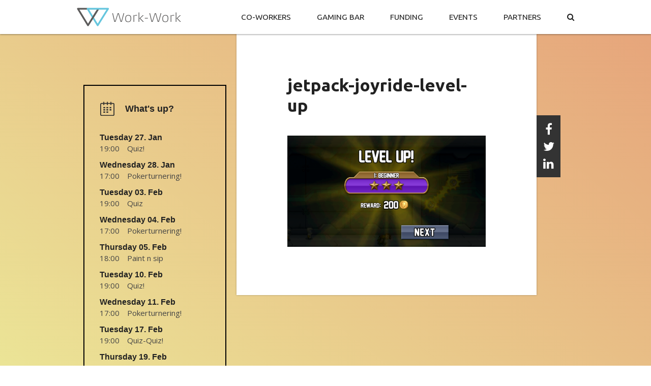

--- FILE ---
content_type: text/html; charset=UTF-8
request_url: https://www.work-work.no/event/work-work-1-year/jetpack-joyride-level-up/
body_size: 35697
content:
<!DOCTYPE html>
<!--[if IE 8]>         <html class="ie ie8 lt-ie8 lt-ie9" lang="nb-NO"> <![endif]-->
<!--[if IE 9]>         <html class="ie ie9 lt-ie9" lang="nb-NO"> <![endif]-->
<!--[if gt IE 9]><!--> <html lang="en-US"> <!--<![endif]-->
<head>
	<meta charset="UTF-8" />
	<title>jetpack-joyride-level-up - Work-Work</title>		
	<meta name="viewport" content="width=device-width, initial-scale=1, maximum-scale=1.0, user-scalable=no" />
	<link rel="icon" type="image(png" href="https://www.work-work.no/wp-content/themes/work-work/img/favicon.png?v=2">
	
	<meta name="description" content="">
	<meta name="keywords" content="" />
	<meta name="author" content="Increo, https://Increo.no/" />
	

	<!--[if lt IE 9]>
	    <script src="https://www.work-work.no/wp-content/themes/work-work/js/html5shiv.min.js"></script>
	<![endif]-->
	
	<script type="text/javascript">
		var base_url = 'https://www.work-work.no';
		var template_url = 'https://www.work-work.no/wp-content/themes/work-work';
	</script>

	<meta name='robots' content='index, follow, max-image-preview:large, max-snippet:-1, max-video-preview:-1' />

	<!-- This site is optimized with the Yoast SEO plugin v26.6 - https://yoast.com/wordpress/plugins/seo/ -->
	<link rel="canonical" href="https://www.work-work.no/event/work-work-1-year/jetpack-joyride-level-up/" />
	<meta property="og:locale" content="en_US" />
	<meta property="og:type" content="article" />
	<meta property="og:title" content="jetpack-joyride-level-up - Work-Work" />
	<meta property="og:url" content="https://www.work-work.no/event/work-work-1-year/jetpack-joyride-level-up/" />
	<meta property="og:site_name" content="Work-Work" />
	<meta property="og:image" content="https://www.work-work.no/event/work-work-1-year/jetpack-joyride-level-up" />
	<meta property="og:image:width" content="1280" />
	<meta property="og:image:height" content="720" />
	<meta property="og:image:type" content="image/png" />
	<meta name="twitter:card" content="summary_large_image" />
	<script type="application/ld+json" class="yoast-schema-graph">{"@context":"https://schema.org","@graph":[{"@type":"WebPage","@id":"https://www.work-work.no/event/work-work-1-year/jetpack-joyride-level-up/","url":"https://www.work-work.no/event/work-work-1-year/jetpack-joyride-level-up/","name":"jetpack-joyride-level-up - Work-Work","isPartOf":{"@id":"https://workwork.no/#website"},"primaryImageOfPage":{"@id":"https://www.work-work.no/event/work-work-1-year/jetpack-joyride-level-up/#primaryimage"},"image":{"@id":"https://www.work-work.no/event/work-work-1-year/jetpack-joyride-level-up/#primaryimage"},"thumbnailUrl":"https://www.work-work.no/wp-content/uploads/2016/11/Jetpack-Joyride-Level-up.png","datePublished":"2016-11-23T16:47:24+00:00","breadcrumb":{"@id":"https://www.work-work.no/event/work-work-1-year/jetpack-joyride-level-up/#breadcrumb"},"inLanguage":"en-US","potentialAction":[{"@type":"ReadAction","target":["https://www.work-work.no/event/work-work-1-year/jetpack-joyride-level-up/"]}]},{"@type":"ImageObject","inLanguage":"en-US","@id":"https://www.work-work.no/event/work-work-1-year/jetpack-joyride-level-up/#primaryimage","url":"https://www.work-work.no/wp-content/uploads/2016/11/Jetpack-Joyride-Level-up.png","contentUrl":"https://www.work-work.no/wp-content/uploads/2016/11/Jetpack-Joyride-Level-up.png","width":1280,"height":720},{"@type":"BreadcrumbList","@id":"https://www.work-work.no/event/work-work-1-year/jetpack-joyride-level-up/#breadcrumb","itemListElement":[{"@type":"ListItem","position":1,"name":"Home","item":"https://workwork.no/"},{"@type":"ListItem","position":2,"name":"Work-Work, 1 year!","item":"https://workwork.no/event/work-work-1-year/"},{"@type":"ListItem","position":3,"name":"jetpack-joyride-level-up"}]},{"@type":"WebSite","@id":"https://workwork.no/#website","url":"https://workwork.no/","name":"Work-Work","description":"Play hard. Work.","potentialAction":[{"@type":"SearchAction","target":{"@type":"EntryPoint","urlTemplate":"https://workwork.no/?s={search_term_string}"},"query-input":{"@type":"PropertyValueSpecification","valueRequired":true,"valueName":"search_term_string"}}],"inLanguage":"en-US"}]}</script>
	<!-- / Yoast SEO plugin. -->


<link rel='dns-prefetch' href='//www.work-work.no' />
<link rel='dns-prefetch' href='//www.google.com' />
<link rel="alternate" title="oEmbed (JSON)" type="application/json+oembed" href="https://www.work-work.no/wp-json/oembed/1.0/embed?url=https%3A%2F%2Fwww.work-work.no%2Fevent%2Fwork-work-1-year%2Fjetpack-joyride-level-up%2F" />
<link rel="alternate" title="oEmbed (XML)" type="text/xml+oembed" href="https://www.work-work.no/wp-json/oembed/1.0/embed?url=https%3A%2F%2Fwww.work-work.no%2Fevent%2Fwork-work-1-year%2Fjetpack-joyride-level-up%2F&#038;format=xml" />
<style id='wp-img-auto-sizes-contain-inline-css' type='text/css'>
img:is([sizes=auto i],[sizes^="auto," i]){contain-intrinsic-size:3000px 1500px}
/*# sourceURL=wp-img-auto-sizes-contain-inline-css */
</style>
<link rel='stylesheet' id='screen-css' href='https://www.work-work.no/wp-content/themes/work-work/css/screen.css' type='text/css' media='screen' />
<link rel='stylesheet' id='print-css' href='https://www.work-work.no/wp-content/themes/work-work/css/print.css' type='text/css' media='print' />
<style id='wp-block-library-inline-css' type='text/css'>
:root{--wp-block-synced-color:#7a00df;--wp-block-synced-color--rgb:122,0,223;--wp-bound-block-color:var(--wp-block-synced-color);--wp-editor-canvas-background:#ddd;--wp-admin-theme-color:#007cba;--wp-admin-theme-color--rgb:0,124,186;--wp-admin-theme-color-darker-10:#006ba1;--wp-admin-theme-color-darker-10--rgb:0,107,160.5;--wp-admin-theme-color-darker-20:#005a87;--wp-admin-theme-color-darker-20--rgb:0,90,135;--wp-admin-border-width-focus:2px}@media (min-resolution:192dpi){:root{--wp-admin-border-width-focus:1.5px}}.wp-element-button{cursor:pointer}:root .has-very-light-gray-background-color{background-color:#eee}:root .has-very-dark-gray-background-color{background-color:#313131}:root .has-very-light-gray-color{color:#eee}:root .has-very-dark-gray-color{color:#313131}:root .has-vivid-green-cyan-to-vivid-cyan-blue-gradient-background{background:linear-gradient(135deg,#00d084,#0693e3)}:root .has-purple-crush-gradient-background{background:linear-gradient(135deg,#34e2e4,#4721fb 50%,#ab1dfe)}:root .has-hazy-dawn-gradient-background{background:linear-gradient(135deg,#faaca8,#dad0ec)}:root .has-subdued-olive-gradient-background{background:linear-gradient(135deg,#fafae1,#67a671)}:root .has-atomic-cream-gradient-background{background:linear-gradient(135deg,#fdd79a,#004a59)}:root .has-nightshade-gradient-background{background:linear-gradient(135deg,#330968,#31cdcf)}:root .has-midnight-gradient-background{background:linear-gradient(135deg,#020381,#2874fc)}:root{--wp--preset--font-size--normal:16px;--wp--preset--font-size--huge:42px}.has-regular-font-size{font-size:1em}.has-larger-font-size{font-size:2.625em}.has-normal-font-size{font-size:var(--wp--preset--font-size--normal)}.has-huge-font-size{font-size:var(--wp--preset--font-size--huge)}.has-text-align-center{text-align:center}.has-text-align-left{text-align:left}.has-text-align-right{text-align:right}.has-fit-text{white-space:nowrap!important}#end-resizable-editor-section{display:none}.aligncenter{clear:both}.items-justified-left{justify-content:flex-start}.items-justified-center{justify-content:center}.items-justified-right{justify-content:flex-end}.items-justified-space-between{justify-content:space-between}.screen-reader-text{border:0;clip-path:inset(50%);height:1px;margin:-1px;overflow:hidden;padding:0;position:absolute;width:1px;word-wrap:normal!important}.screen-reader-text:focus{background-color:#ddd;clip-path:none;color:#444;display:block;font-size:1em;height:auto;left:5px;line-height:normal;padding:15px 23px 14px;text-decoration:none;top:5px;width:auto;z-index:100000}html :where(.has-border-color){border-style:solid}html :where([style*=border-top-color]){border-top-style:solid}html :where([style*=border-right-color]){border-right-style:solid}html :where([style*=border-bottom-color]){border-bottom-style:solid}html :where([style*=border-left-color]){border-left-style:solid}html :where([style*=border-width]){border-style:solid}html :where([style*=border-top-width]){border-top-style:solid}html :where([style*=border-right-width]){border-right-style:solid}html :where([style*=border-bottom-width]){border-bottom-style:solid}html :where([style*=border-left-width]){border-left-style:solid}html :where(img[class*=wp-image-]){height:auto;max-width:100%}:where(figure){margin:0 0 1em}html :where(.is-position-sticky){--wp-admin--admin-bar--position-offset:var(--wp-admin--admin-bar--height,0px)}@media screen and (max-width:600px){html :where(.is-position-sticky){--wp-admin--admin-bar--position-offset:0px}}

/*# sourceURL=wp-block-library-inline-css */
</style><style id='global-styles-inline-css' type='text/css'>
:root{--wp--preset--aspect-ratio--square: 1;--wp--preset--aspect-ratio--4-3: 4/3;--wp--preset--aspect-ratio--3-4: 3/4;--wp--preset--aspect-ratio--3-2: 3/2;--wp--preset--aspect-ratio--2-3: 2/3;--wp--preset--aspect-ratio--16-9: 16/9;--wp--preset--aspect-ratio--9-16: 9/16;--wp--preset--color--black: #000000;--wp--preset--color--cyan-bluish-gray: #abb8c3;--wp--preset--color--white: #ffffff;--wp--preset--color--pale-pink: #f78da7;--wp--preset--color--vivid-red: #cf2e2e;--wp--preset--color--luminous-vivid-orange: #ff6900;--wp--preset--color--luminous-vivid-amber: #fcb900;--wp--preset--color--light-green-cyan: #7bdcb5;--wp--preset--color--vivid-green-cyan: #00d084;--wp--preset--color--pale-cyan-blue: #8ed1fc;--wp--preset--color--vivid-cyan-blue: #0693e3;--wp--preset--color--vivid-purple: #9b51e0;--wp--preset--gradient--vivid-cyan-blue-to-vivid-purple: linear-gradient(135deg,rgb(6,147,227) 0%,rgb(155,81,224) 100%);--wp--preset--gradient--light-green-cyan-to-vivid-green-cyan: linear-gradient(135deg,rgb(122,220,180) 0%,rgb(0,208,130) 100%);--wp--preset--gradient--luminous-vivid-amber-to-luminous-vivid-orange: linear-gradient(135deg,rgb(252,185,0) 0%,rgb(255,105,0) 100%);--wp--preset--gradient--luminous-vivid-orange-to-vivid-red: linear-gradient(135deg,rgb(255,105,0) 0%,rgb(207,46,46) 100%);--wp--preset--gradient--very-light-gray-to-cyan-bluish-gray: linear-gradient(135deg,rgb(238,238,238) 0%,rgb(169,184,195) 100%);--wp--preset--gradient--cool-to-warm-spectrum: linear-gradient(135deg,rgb(74,234,220) 0%,rgb(151,120,209) 20%,rgb(207,42,186) 40%,rgb(238,44,130) 60%,rgb(251,105,98) 80%,rgb(254,248,76) 100%);--wp--preset--gradient--blush-light-purple: linear-gradient(135deg,rgb(255,206,236) 0%,rgb(152,150,240) 100%);--wp--preset--gradient--blush-bordeaux: linear-gradient(135deg,rgb(254,205,165) 0%,rgb(254,45,45) 50%,rgb(107,0,62) 100%);--wp--preset--gradient--luminous-dusk: linear-gradient(135deg,rgb(255,203,112) 0%,rgb(199,81,192) 50%,rgb(65,88,208) 100%);--wp--preset--gradient--pale-ocean: linear-gradient(135deg,rgb(255,245,203) 0%,rgb(182,227,212) 50%,rgb(51,167,181) 100%);--wp--preset--gradient--electric-grass: linear-gradient(135deg,rgb(202,248,128) 0%,rgb(113,206,126) 100%);--wp--preset--gradient--midnight: linear-gradient(135deg,rgb(2,3,129) 0%,rgb(40,116,252) 100%);--wp--preset--font-size--small: 13px;--wp--preset--font-size--medium: 20px;--wp--preset--font-size--large: 36px;--wp--preset--font-size--x-large: 42px;--wp--preset--spacing--20: 0.44rem;--wp--preset--spacing--30: 0.67rem;--wp--preset--spacing--40: 1rem;--wp--preset--spacing--50: 1.5rem;--wp--preset--spacing--60: 2.25rem;--wp--preset--spacing--70: 3.38rem;--wp--preset--spacing--80: 5.06rem;--wp--preset--shadow--natural: 6px 6px 9px rgba(0, 0, 0, 0.2);--wp--preset--shadow--deep: 12px 12px 50px rgba(0, 0, 0, 0.4);--wp--preset--shadow--sharp: 6px 6px 0px rgba(0, 0, 0, 0.2);--wp--preset--shadow--outlined: 6px 6px 0px -3px rgb(255, 255, 255), 6px 6px rgb(0, 0, 0);--wp--preset--shadow--crisp: 6px 6px 0px rgb(0, 0, 0);}:where(.is-layout-flex){gap: 0.5em;}:where(.is-layout-grid){gap: 0.5em;}body .is-layout-flex{display: flex;}.is-layout-flex{flex-wrap: wrap;align-items: center;}.is-layout-flex > :is(*, div){margin: 0;}body .is-layout-grid{display: grid;}.is-layout-grid > :is(*, div){margin: 0;}:where(.wp-block-columns.is-layout-flex){gap: 2em;}:where(.wp-block-columns.is-layout-grid){gap: 2em;}:where(.wp-block-post-template.is-layout-flex){gap: 1.25em;}:where(.wp-block-post-template.is-layout-grid){gap: 1.25em;}.has-black-color{color: var(--wp--preset--color--black) !important;}.has-cyan-bluish-gray-color{color: var(--wp--preset--color--cyan-bluish-gray) !important;}.has-white-color{color: var(--wp--preset--color--white) !important;}.has-pale-pink-color{color: var(--wp--preset--color--pale-pink) !important;}.has-vivid-red-color{color: var(--wp--preset--color--vivid-red) !important;}.has-luminous-vivid-orange-color{color: var(--wp--preset--color--luminous-vivid-orange) !important;}.has-luminous-vivid-amber-color{color: var(--wp--preset--color--luminous-vivid-amber) !important;}.has-light-green-cyan-color{color: var(--wp--preset--color--light-green-cyan) !important;}.has-vivid-green-cyan-color{color: var(--wp--preset--color--vivid-green-cyan) !important;}.has-pale-cyan-blue-color{color: var(--wp--preset--color--pale-cyan-blue) !important;}.has-vivid-cyan-blue-color{color: var(--wp--preset--color--vivid-cyan-blue) !important;}.has-vivid-purple-color{color: var(--wp--preset--color--vivid-purple) !important;}.has-black-background-color{background-color: var(--wp--preset--color--black) !important;}.has-cyan-bluish-gray-background-color{background-color: var(--wp--preset--color--cyan-bluish-gray) !important;}.has-white-background-color{background-color: var(--wp--preset--color--white) !important;}.has-pale-pink-background-color{background-color: var(--wp--preset--color--pale-pink) !important;}.has-vivid-red-background-color{background-color: var(--wp--preset--color--vivid-red) !important;}.has-luminous-vivid-orange-background-color{background-color: var(--wp--preset--color--luminous-vivid-orange) !important;}.has-luminous-vivid-amber-background-color{background-color: var(--wp--preset--color--luminous-vivid-amber) !important;}.has-light-green-cyan-background-color{background-color: var(--wp--preset--color--light-green-cyan) !important;}.has-vivid-green-cyan-background-color{background-color: var(--wp--preset--color--vivid-green-cyan) !important;}.has-pale-cyan-blue-background-color{background-color: var(--wp--preset--color--pale-cyan-blue) !important;}.has-vivid-cyan-blue-background-color{background-color: var(--wp--preset--color--vivid-cyan-blue) !important;}.has-vivid-purple-background-color{background-color: var(--wp--preset--color--vivid-purple) !important;}.has-black-border-color{border-color: var(--wp--preset--color--black) !important;}.has-cyan-bluish-gray-border-color{border-color: var(--wp--preset--color--cyan-bluish-gray) !important;}.has-white-border-color{border-color: var(--wp--preset--color--white) !important;}.has-pale-pink-border-color{border-color: var(--wp--preset--color--pale-pink) !important;}.has-vivid-red-border-color{border-color: var(--wp--preset--color--vivid-red) !important;}.has-luminous-vivid-orange-border-color{border-color: var(--wp--preset--color--luminous-vivid-orange) !important;}.has-luminous-vivid-amber-border-color{border-color: var(--wp--preset--color--luminous-vivid-amber) !important;}.has-light-green-cyan-border-color{border-color: var(--wp--preset--color--light-green-cyan) !important;}.has-vivid-green-cyan-border-color{border-color: var(--wp--preset--color--vivid-green-cyan) !important;}.has-pale-cyan-blue-border-color{border-color: var(--wp--preset--color--pale-cyan-blue) !important;}.has-vivid-cyan-blue-border-color{border-color: var(--wp--preset--color--vivid-cyan-blue) !important;}.has-vivid-purple-border-color{border-color: var(--wp--preset--color--vivid-purple) !important;}.has-vivid-cyan-blue-to-vivid-purple-gradient-background{background: var(--wp--preset--gradient--vivid-cyan-blue-to-vivid-purple) !important;}.has-light-green-cyan-to-vivid-green-cyan-gradient-background{background: var(--wp--preset--gradient--light-green-cyan-to-vivid-green-cyan) !important;}.has-luminous-vivid-amber-to-luminous-vivid-orange-gradient-background{background: var(--wp--preset--gradient--luminous-vivid-amber-to-luminous-vivid-orange) !important;}.has-luminous-vivid-orange-to-vivid-red-gradient-background{background: var(--wp--preset--gradient--luminous-vivid-orange-to-vivid-red) !important;}.has-very-light-gray-to-cyan-bluish-gray-gradient-background{background: var(--wp--preset--gradient--very-light-gray-to-cyan-bluish-gray) !important;}.has-cool-to-warm-spectrum-gradient-background{background: var(--wp--preset--gradient--cool-to-warm-spectrum) !important;}.has-blush-light-purple-gradient-background{background: var(--wp--preset--gradient--blush-light-purple) !important;}.has-blush-bordeaux-gradient-background{background: var(--wp--preset--gradient--blush-bordeaux) !important;}.has-luminous-dusk-gradient-background{background: var(--wp--preset--gradient--luminous-dusk) !important;}.has-pale-ocean-gradient-background{background: var(--wp--preset--gradient--pale-ocean) !important;}.has-electric-grass-gradient-background{background: var(--wp--preset--gradient--electric-grass) !important;}.has-midnight-gradient-background{background: var(--wp--preset--gradient--midnight) !important;}.has-small-font-size{font-size: var(--wp--preset--font-size--small) !important;}.has-medium-font-size{font-size: var(--wp--preset--font-size--medium) !important;}.has-large-font-size{font-size: var(--wp--preset--font-size--large) !important;}.has-x-large-font-size{font-size: var(--wp--preset--font-size--x-large) !important;}
/*# sourceURL=global-styles-inline-css */
</style>

<style id='classic-theme-styles-inline-css' type='text/css'>
/*! This file is auto-generated */
.wp-block-button__link{color:#fff;background-color:#32373c;border-radius:9999px;box-shadow:none;text-decoration:none;padding:calc(.667em + 2px) calc(1.333em + 2px);font-size:1.125em}.wp-block-file__button{background:#32373c;color:#fff;text-decoration:none}
/*# sourceURL=/wp-includes/css/classic-themes.min.css */
</style>
<link rel='stylesheet' id='contact-form-7-css' href='https://www.work-work.no/wp-content/plugins/contact-form-7/includes/css/styles.css?ver=6.1.4' type='text/css' media='all' />
<link rel='stylesheet' id='klappcalendar-clndr-style-css' href='https://www.work-work.no/wp-content/plugins/klapp-calendar/style/clndr.css?ver=22aa80e' type='text/css' media='all' />
<script type="text/javascript" src="https://www.work-work.no/wp-includes/js/jquery/jquery.min.js?ver=3.7.1" id="jquery-core-js"></script>
<script type="text/javascript" src="https://www.work-work.no/wp-includes/js/jquery/jquery-migrate.min.js?ver=3.4.1" id="jquery-migrate-js"></script>
<script type="text/javascript" src="https://www.work-work.no/wp-content/themes/work-work/js/engine.js?ver=22aa80e" id="engine-js"></script>
<script type="text/javascript" src="https://www.work-work.no/wp-includes/js/underscore.min.js?ver=1.13.7" id="underscore-js"></script>
<script type="text/javascript" src="https://www.work-work.no/wp-content/plugins/klapp-calendar/js/validation.js?ver=22aa80e" id="form-validation-js"></script>
<script type="text/javascript" src="https://www.work-work.no/wp-content/plugins/klapp-calendar/js/scripts.js?ver=22aa80e" id="klappcalendar-js"></script>
<script type="text/javascript" src="https://www.work-work.no/wp-content/plugins/klapp-calendar/js/moment.min.js?ver=22aa80e" id="klappcalendar-moment-js"></script>
<script type="text/javascript" src="https://www.work-work.no/wp-content/plugins/klapp-calendar/js/moment.nb.js?ver=22aa80e" id="klappcalendar-moment-nb-js"></script>
<script type="text/javascript" src="https://www.work-work.no/wp-content/plugins/klapp-calendar/js/clndr.min.js?ver=22aa80e" id="klappcalendar-clndr-js"></script>
<script type="text/javascript" src="https://www.work-work.no/wp-content/plugins/klapp-calendar/js/mustache.min.js?ver=22aa80e" id="klappcalendar-mustache-js"></script>
<link rel="https://api.w.org/" href="https://www.work-work.no/wp-json/" /><link rel="alternate" title="JSON" type="application/json" href="https://www.work-work.no/wp-json/wp/v2/media/577" /><link rel='shortlink' href='https://www.work-work.no/?p=577' />
<!-- Google Analytics -->
			<script data-name='google-analytics'>
				(function(i,s,o,g,r,a,m){i['GoogleAnalyticsObject']=r;i[r]=i[r]||function(){
				(i[r].q=i[r].q||[]).push(arguments)},i[r].l=1*new Date();a=s.createElement(o),
				m=s.getElementsByTagName(o)[0];a.async=1;a.src=g;m.parentNode.insertBefore(a,m)
				})(window,document,'script','https://www.google-analytics.com/analytics.js','ga');

				ga('create', 'UA-60969670-1', 'auto');
				ga('send', 'pageview');
			</script>
			<!-- END: Google Analytics -->		<style type="text/css" id="wp-custom-css">
			.opening_hours{display:none;}		</style>
			
</head>
<body class="attachment wp-singular attachment-template-default single single-attachment postid-577 attachmentid-577 attachment-png wp-theme-work-work">
	
	<div id="accessibility">
		<a href="#" onclick="event.preventDefault(); jQuery('#top-header a').first().focus();">Skip to navigation</a>
						<a href="#" onclick="event.preventDefault(); jQuery('.calendar .calendar-date').first().focus();">Skip to events</a>
								<a href="#" onclick="event.preventDefault(); jQuery('.main-area').first().focus();">Skip to content</a>
					</div>
	
  	<div id="body-wrap">	
				
		<div class="header" id="top-header">
	<div class="wrap">
		
		<!-- LOGO -->
		<figure class="main-logo">
			<a href="https://www.work-work.no" title="Home"><span class="screen-reader-only">Home</span></a>
		</figure>
	
		
		<!-- SEARCH -->
						
		
		<!-- NAVIGATION -->
		<nav>
			<ul>
				<li class="cowork"><a href="/co-working/" title="What is Work-Work?"><span>Co-workers</span></a></li>				
				<!--<li class="bar"><a href="/bar/" title="What is Work-Work?"><span>Bar</span></a></li>-->
				<li class="gaming"><a href="/gaming/" title="What is Work-Work?"><span>Gaming bar</span></a></li>	
				<li class="funding"><a href="/funding/" title="Kick ass funding!!"><span>Funding</span></a></li>
				<li class="events"><a href="/event/" title="What is Work-Work?"><span>Events</span></a></li>			
				<li class="partners"><a href="/partners/" title="Our partners"><span>Partners</span></a></li>
				<li class="search-button"><a href="#" title="Search"><i class="fa fa-search"></i><span class="screen-reader-only">Search</span></a></li>
			</ul>
			<div class="search-field desktop-only"><label for="custom-search" class="screen-reader-only">Search</label><input type="text" class="custom-search" id="custom-search" placeholder="Search"/></div>
			<div class="search-field mobile-search-field"><label for="custom-search-mob" class="screen-reader-only">Search</label><input type="text" class="custom-search" id="custom-search-mob" placeholder="Search"/></div>
		</nav>		
	
				
		<!-- MOBILE MENU TOGGLE BUTTON -->
		<button id="mobile-menu-toggle">
			<span class="open"><img alt="open menu" src="https://www.work-work.no/wp-content/themes/work-work/frontend/components/header/menu.svg"/></span>
			<span class="close"><img alt="close menu" src="https://www.work-work.no/wp-content/themes/work-work/frontend/components/header/close.svg"/></span>
		</button>

		
	</div><!-- wrap -->
</div><!-- header -->
		<div class="wrap" id="site-wrap">		<div class="wrap" id="page-wrap">					
<article class="story full">

	<header class="inlines">		
			</header>	


	<div class="content inlines">
		<div class="inline-30 left-sidebar">
			<div class="calendar">
	<div class="wrap">
		
		<div class="calendar-header">
			<h2><img alt="calendar" src="https://www.work-work.no/wp-content/themes/work-work/frontend/components/calendar/calendar.svg"/> <span>What's up?</span></h2>
		</div>
		
		<div class="calendar-date" tabindex="0"><h4>Tuesday 27. Jan</h4></div><div class="inlines the-time"><div class="calendar-time inline-25" tabindex="0"><div class="time-string">19:00</div></div><div class="inline-75"><div class="calendar-event"><a href="https://www.work-work.no/event/quiz-6/">Quiz!</a></div></div></div><div class="calendar-date" tabindex="0"><h4>Wednesday 28. Jan</h4></div><div class="inlines the-time"><div class="calendar-time inline-25" tabindex="0"><div class="time-string">17:00</div></div><div class="inline-75"><div class="calendar-event"><a href="https://www.work-work.no/event/pokerturnering-33/">Pokerturnering!</a></div></div></div><div class="calendar-date" tabindex="0"><h4>Tuesday 03. Feb</h4></div><div class="inlines the-time"><div class="calendar-time inline-25" tabindex="0"><div class="time-string">19:00</div></div><div class="inline-75"><div class="calendar-event"><a href="https://www.work-work.no/event/quiz-7/">Quiz</a></div></div></div><div class="calendar-date" tabindex="0"><h4>Wednesday 04. Feb</h4></div><div class="inlines the-time"><div class="calendar-time inline-25" tabindex="0"><div class="time-string">17:00</div></div><div class="inline-75"><div class="calendar-event"><a href="https://www.work-work.no/event/pokerturnering-34/">Pokerturnering!</a></div></div></div><div class="calendar-date" tabindex="0"><h4>Thursday 05. Feb</h4></div><div class="inlines the-time"><div class="calendar-time inline-25" tabindex="0"><div class="time-string">18:00</div></div><div class="inline-75"><div class="calendar-event"><a href="https://www.work-work.no/event/paint-n-sip-14/">Paint n sip</a></div></div></div><div class="calendar-date" tabindex="0"><h4>Tuesday 10. Feb</h4></div><div class="inlines the-time"><div class="calendar-time inline-25" tabindex="0"><div class="time-string">19:00</div></div><div class="inline-75"><div class="calendar-event"><a href="https://www.work-work.no/event/quiz-8/">Quiz!</a></div></div></div><div class="calendar-date" tabindex="0"><h4>Wednesday 11. Feb</h4></div><div class="inlines the-time"><div class="calendar-time inline-25" tabindex="0"><div class="time-string">17:00</div></div><div class="inline-75"><div class="calendar-event"><a href="https://www.work-work.no/event/pokerturnering-35/">Pokerturnering!</a></div></div></div><div class="calendar-date" tabindex="0"><h4>Tuesday 17. Feb</h4></div><div class="inlines the-time"><div class="calendar-time inline-25" tabindex="0"><div class="time-string">19:00</div></div><div class="inline-75"><div class="calendar-event"><a href="https://www.work-work.no/event/quiz-quiz/">Quiz-Quiz!</a></div></div></div><div class="calendar-date" tabindex="0"><h4>Thursday 19. Feb</h4></div><div class="inlines the-time"><div class="calendar-time inline-25" tabindex="0"><div class="time-string">18:00</div></div><div class="inline-75"><div class="calendar-event"><a href="https://www.work-work.no/event/paint-n-sip-15/">Paint n sip</a></div></div></div><div class="calendar-date" tabindex="0"><h4>Tuesday 24. Feb</h4></div><div class="inlines the-time"><div class="calendar-time inline-25" tabindex="0"><div class="time-string">19:00</div></div><div class="inline-75"><div class="calendar-event"><a href="https://www.work-work.no/event/quiz-9/">Quiz!</a></div></div></div><div class="calendar-date" tabindex="0"><h4>Thursday 05. Mar</h4></div><div class="inlines the-time"><div class="calendar-time inline-25" tabindex="0"><div class="time-string">18:00</div></div><div class="inline-75"><div class="calendar-event"><a href="https://www.work-work.no/event/paint-n-sip-16/">Paint n sip</a></div></div></div><div class="calendar-date" tabindex="0"><h4>Thursday 19. Mar</h4></div><div class="inlines the-time"><div class="calendar-time inline-25" tabindex="0"><div class="time-string">18:00</div></div><div class="inline-75"><div class="calendar-event"><a href="https://www.work-work.no/event/paint-n-sip-17/">Paint n sip</a></div></div></div><div class="calendar-date" tabindex="0"><h4>Thursday 16. Apr</h4></div><div class="inlines the-time"><div class="calendar-time inline-25" tabindex="0"><div class="time-string">18:00</div></div><div class="inline-75"><div class="calendar-event"><a href="https://www.work-work.no/event/paint-n-sip-18/">Paint n sip</a></div></div></div>		
		<div class="calendar-see-all"><a href="https://www.work-work.no/event/">See all events &nbsp; <i class="fa fa-angle-right"></i></a></div>

	</div>
</div>		</div>
		<div class="inline-65 main-area" tabindex="0">
			<div class="inner">
				<h1>jetpack-joyride-level-up</h1> 
				<p class="excerpt">
									</p>
				<p class="attachment"><a href='https://www.work-work.no/wp-content/uploads/2016/11/Jetpack-Joyride-Level-up.png'><img decoding="async" width="640"  src="https://www.work-work.no/wp-content/uploads/2016/11/Jetpack-Joyride-Level-up-640x360.png" class="attachment-medium size-medium" alt="" srcset="https://www.work-work.no/wp-content/uploads/2016/11/Jetpack-Joyride-Level-up-640x360.png 640w, https://www.work-work.no/wp-content/uploads/2016/11/Jetpack-Joyride-Level-up-320x180.png 320w, https://www.work-work.no/wp-content/uploads/2016/11/Jetpack-Joyride-Level-up-768x432.png 768w, https://www.work-work.no/wp-content/uploads/2016/11/Jetpack-Joyride-Level-up.png 1280w" sizes="(max-width: 640px) 100vw, 640px" /></a></p>
			</div>
		</div>
		<div class="inline-5 right-sidebar">
			<div class="social">
				<a target="_blank" href="http://www.facebook.com/sharer/sharer.php?u=https://www.work-work.no/event/work-work-1-year/jetpack-joyride-level-up/"><i class="fa fa-facebook"></i><span class="screen-reader-only">Share this on Facebook</span></a>
				<a target="_blank" href="http://twitter.com/intent/tweet?status=jetpack-joyride-level-up+https://www.work-work.no/event/work-work-1-year/jetpack-joyride-level-up/"><i class="fa fa-twitter"></i><span class="screen-reader-only">Tweet this</span></a>
				<a target="_blank" href="http://www.linkedin.com/shareArticle?mini=true&url=https://www.work-work.no/event/work-work-1-year/jetpack-joyride-level-up/&title=jetpack-joyride-level-up&source=https://www.work-work.no"><i class="fa fa-linkedin"></i><span class="screen-reader-only">Share this on Linkedin</span></a>
			</div>
		</div>
	</div>	
	
</article>	

</div><!-- page-wrap -->			
			<div class="pusher"></div>
		</div><!-- site-wrap --> 
	</div><!-- body-wrap -->	
	<footer id="page-footer">
	<div class="wrap inlines" id="footer-wrap">

		<div class="social inline-50">
			<div class="opening_hours">
				<div class="block">Åpningstider</div>
				<div class="block"><strong>Mon-Sat:</strong> 12:00 - 01:30</div>
				<div class="block"><strong>Sun:</strong> 12:00 - 23:30</div>
			</div><br><br>
			<ul>
				<li><a target="_blank" href="https://twitter.com/WorkWorkTrd"><span><i class="fa fa-twitter"></i><span class="screen-reader-only">Visit our Twitter page</span></span></a></li>
				<li><a target="_blank" href="https://www.facebook.com/WorkWorkTrd"><span><i class="fa fa-facebook"></i><span class="screen-reader-only">Visit our Facebook page</span></span></a></li>
				<li><a target="_blank" href="https://www.linkedin.com/company/9420451"><span><i class="fa fa-linkedin"></i><span class="screen-reader-only">Visit our Linkedin page</span></span></a></li>
				<li><a target="_blank" href="https://instagram.com/workworktrd/"><span><i class="fa fa-instagram"></i><span class="screen-reader-only">Visit our Instagram page</span></span></a></li>
				<li><a target="_blank" href="https://www.snapchat.com/add/work-work"><span><i class="fa fa-snapchat"></i><span class="screen-reader-only">Follow us on Snapchat</span></span></a></li>				
			</ul><br /><br /><br>
			<span  tabindex="0"></i><strong>Work-Work</strong>: Munkegata 58,<br>7011 Trondheim </span><br /><br />
			<span tabindex="0"><strong>General enquiries</strong>: <a href="mailto:contact@work-work.no">contact@work-work.no</a></span><br />
			<span tabindex="0"><strong>Reservations</strong>: <a href="mailto:booking@work-work.no">booking@work-work.no</a></span><br />
			<span tabindex="0"><strong>Phone</strong>: <a href="tel:+4793048892">+47 930 48 892</a></span>

			<a href="" class="tripadvisor">Recommended on <img src="/wp-content/themes/work-work/frontend/components/footer/images/ta.svg"/></a>
		</div>


	</div><!-- footer-wrap -->
	<div class="contact">
		<div id="footer-map" style="width: 100%; min-height: 260px"></div>
	</div>

	<div class="klappinfo">
		<div class="wrap" tabindex="0">
			<span>Website by <strong><a class="klapplink" href="https://increo.no">Increo</a></strong></span>
			<span><a href="https://www.work-work.no/personvern/" class="wordklapp-privacy-link" title="About privacy and use of cookies">Privacy/cookies</a></span>		</div>
	</div>

</footer>

	<!-- map -->
	<script async defer src="https://maps.googleapis.com/maps/api/js?key=AIzaSyBTcwvU6GW8U1r3zhaA547cgHiCt7NYLkI&callback=initMap"
  type="text/javascript"></script>
  <script type="text/javascript">


		function initMap() {
			icons = {
				w: {
					url: '/wp-content/themes/work-work/frontend/components/footer/images/w.png',
					anchor: new google.maps.Point(17, 28),
					scaledSize: new google.maps.Size(34, 28)
				},
				pin: {
					url: '/wp-content/themes/work-work/frontend/components/footer/images/ww.png',
					anchor: new google.maps.Point(17, 50),
					scaledSize: new google.maps.Size(34, 50)
				}
			};
		  jQuery(document).ready(function() {
			// Create a map object and specify the DOM element for display.
			var myLatlng = new google.maps.LatLng(63.4328726,10.39329999);
			var map = new google.maps.Map(document.getElementById('footer-map'), {
				center: myLatlng,
				scrollwheel: false,
				zoom: 16,
				disableDefaultUI: true
			});
			var marker = new google.maps.Marker({
			    position: myLatlng,
			    title:"Work Work",
				icon: icons["pin"]
			});
			marker.setMap(map);

			var styles = [{"stylers":[{"hue":"#ff1a00"},{"invert_lightness":true},{"saturation":-100},{"lightness":33},{"gamma":0.5}]},{"featureType":"water","elementType":"geometry","stylers":[{"color":"#2D333C"}]}];
			map.setOptions({styles: styles});

		  });
		}
  </script>
<script type="speculationrules">
{"prefetch":[{"source":"document","where":{"and":[{"href_matches":"/*"},{"not":{"href_matches":["/wp-*.php","/wp-admin/*","/wp-content/uploads/*","/wp-content/*","/wp-content/plugins/*","/wp-content/themes/work-work/*","/*\\?(.+)"]}},{"not":{"selector_matches":"a[rel~=\"nofollow\"]"}},{"not":{"selector_matches":".no-prefetch, .no-prefetch a"}}]},"eagerness":"conservative"}]}
</script>
<script type="text/javascript" src="https://www.work-work.no/wp-includes/js/dist/hooks.min.js?ver=dd5603f07f9220ed27f1" id="wp-hooks-js"></script>
<script type="text/javascript" src="https://www.work-work.no/wp-includes/js/dist/i18n.min.js?ver=c26c3dc7bed366793375" id="wp-i18n-js"></script>
<script type="text/javascript" id="wp-i18n-js-after">
/* <![CDATA[ */
wp.i18n.setLocaleData( { 'text direction\u0004ltr': [ 'ltr' ] } );
//# sourceURL=wp-i18n-js-after
/* ]]> */
</script>
<script type="text/javascript" src="https://www.work-work.no/wp-content/plugins/contact-form-7/includes/swv/js/index.js?ver=6.1.4" id="swv-js"></script>
<script type="text/javascript" id="contact-form-7-js-before">
/* <![CDATA[ */
var wpcf7 = {
    "api": {
        "root": "https:\/\/www.work-work.no\/wp-json\/",
        "namespace": "contact-form-7\/v1"
    }
};
//# sourceURL=contact-form-7-js-before
/* ]]> */
</script>
<script type="text/javascript" src="https://www.work-work.no/wp-content/plugins/contact-form-7/includes/js/index.js?ver=6.1.4" id="contact-form-7-js"></script>
<script type="text/javascript" src="//www.google.com/recaptcha/api.js?sensor=false&amp;ver=3" id="google-recaptcha-js"></script>
</body>
</html>


--- FILE ---
content_type: application/javascript
request_url: https://www.work-work.no/wp-content/plugins/klapp-calendar/js/clndr.min.js?ver=22aa80e
body_size: 22894
content:
/*! clndr.min.js v1.4.6 2016-08-02 */
!function(a){"function"==typeof define&&define.amd?define(["jquery","moment"],a):"object"==typeof exports?a(require("jquery"),require("moment")):a(jQuery,moment)}(function(a,b){function c(c,e){var g,h,i;this.element=c,this.options=a.extend(!0,{},f,e),this.options.moment&&(b=this.options.moment),this.constraints={next:!0,today:!0,previous:!0,nextYear:!0,previousYear:!0},this.options.events.length&&(this.options.multiDayEvents?this.options.events=this.addMultiDayMomentObjectsToEvents(this.options.events):this.options.events=this.addMomentObjectToEvents(this.options.events)),this.options.lengthOfTime.months||this.options.lengthOfTime.days?this.options.lengthOfTime.months?(this.options.lengthOfTime.days=null,this.options.lengthOfTime.startDate?this.intervalStart=b(this.options.lengthOfTime.startDate).startOf("month"):this.options.startWithMonth?this.intervalStart=b(this.options.startWithMonth).startOf("month"):this.intervalStart=b().startOf("month"),this.intervalEnd=b(this.intervalStart).add(this.options.lengthOfTime.months,"months").subtract(1,"days"),this.month=this.intervalStart.clone()):this.options.lengthOfTime.days&&(this.options.lengthOfTime.startDate?this.intervalStart=b(this.options.lengthOfTime.startDate).startOf("day"):this.intervalStart=b().weekday(0).startOf("day"),this.intervalEnd=b(this.intervalStart).add(this.options.lengthOfTime.days-1,"days").endOf("day"),this.month=this.intervalStart.clone()):(this.month=b().startOf("month"),this.intervalStart=b(this.month),this.intervalEnd=b(this.month).endOf("month")),this.options.startWithMonth&&(this.month=b(this.options.startWithMonth).startOf("month"),this.intervalStart=b(this.month),this.intervalEnd=this.options.lengthOfTime.days?b(this.month).add(this.options.lengthOfTime.days-1,"days").endOf("day"):b(this.month).endOf("month")),this.options.constraints&&(this.options.constraints.startDate&&(i=b(this.options.constraints.startDate),this.options.lengthOfTime.days?(this.intervalStart.isBefore(i,"week")&&(this.intervalStart=i.startOf("week")),g=this.intervalStart.diff(this.intervalEnd,"days"),(g<this.options.lengthOfTime.days||this.intervalEnd.isBefore(this.intervalStart))&&(this.intervalEnd=b(this.intervalStart).add(this.options.lengthOfTime.days-1,"days").endOf("day"),this.month=this.intervalStart.clone())):(this.intervalStart.isBefore(i,"month")&&(this.intervalStart.set("month",i.month()).set("year",i.year()),this.month.set("month",i.month()).set("year",i.year())),this.intervalEnd.isBefore(i,"month")&&this.intervalEnd.set("month",i.month()).set("year",i.year()))),this.options.constraints.endDate&&(h=b(this.options.constraints.endDate),this.options.lengthOfTime.days?this.intervalStart.isAfter(h,"week")&&(this.intervalStart=b(h).endOf("week").subtract(this.options.lengthOfTime.days-1,"days").startOf("day"),this.intervalEnd=b(h).endOf("week"),this.month=this.intervalStart.clone()):(this.intervalEnd.isAfter(h,"month")&&(this.intervalEnd.set("month",h.month()).set("year",h.year()),this.month.set("month",h.month()).set("year",h.year())),this.intervalStart.isAfter(h,"month")&&this.intervalStart.set("month",h.month()).set("year",h.year())))),this._defaults=f,this._name=d,this.init()}var d="clndr",e="<div class='clndr-controls'><div class='clndr-control-button'><span class='clndr-previous-button'>previous</span></div><div class='month'><%= month %> <%= year %></div><div class='clndr-control-button rightalign'><span class='clndr-next-button'>next</span></div></div><table class='clndr-table' border='0' cellspacing='0' cellpadding='0'><thead><tr class='header-days'><% for(var i = 0; i < daysOfTheWeek.length; i++) { %><td class='header-day'><%= daysOfTheWeek[i] %></td><% } %></tr></thead><tbody><% for(var i = 0; i < numberOfRows; i++){ %><tr><% for(var j = 0; j < 7; j++){ %><% var d = j + i * 7; %><td class='<%= days[d].classes %>'><div class='day-contents'><%= days[d].day %></div></td><% } %></tr><% } %></tbody></table>",f={events:[],ready:null,extras:null,render:null,moment:null,weekOffset:0,constraints:null,forceSixRows:null,selectedDate:null,doneRendering:null,daysOfTheWeek:null,multiDayEvents:null,startWithMonth:null,dateParameter:"date",template:e,showAdjacentMonths:!0,trackSelectedDate:!1,adjacentDaysChangeMonth:!1,ignoreInactiveDaysInSelection:null,lengthOfTime:{days:null,interval:1,months:null},clickEvents:{click:null,today:null,nextYear:null,nextMonth:null,nextInterval:null,previousYear:null,onYearChange:null,previousMonth:null,onMonthChange:null,previousInterval:null,onIntervalChange:null},targets:{day:"day",empty:"empty",nextButton:"clndr-next-button",todayButton:"clndr-today-button",previousButton:"clndr-previous-button",nextYearButton:"clndr-next-year-button",previousYearButton:"clndr-previous-year-button"},classes:{past:"past",today:"today",event:"event",inactive:"inactive",selected:"selected",lastMonth:"last-month",nextMonth:"next-month",adjacentMonth:"adjacent-month"}};c.prototype.init=function(){if(this.daysOfTheWeek=this.options.daysOfTheWeek||[],!this.options.daysOfTheWeek){this.daysOfTheWeek=[];for(var c=0;7>c;c++)this.daysOfTheWeek.push(b().weekday(c).format("dd").charAt(0))}if(this.options.weekOffset&&(this.daysOfTheWeek=this.shiftWeekdayLabels(this.options.weekOffset)),!a.isFunction(this.options.render)){if(this.options.render=null,"undefined"==typeof _)throw new Error("Underscore was not found. Please include underscore.js OR provide a custom render function.");this.compiledClndrTemplate=_.template(this.options.template)}a(this.element).html("<div class='clndr'></div>"),this.calendarContainer=a(".clndr",this.element),this.bindEvents(),this.render(),this.options.ready&&this.options.ready.apply(this,[])},c.prototype.shiftWeekdayLabels=function(a){for(var b=this.daysOfTheWeek,c=0;a>c;c++)b.push(b.shift());return b},c.prototype.createDaysObject=function(c,d){var e,f,g,h,i,j,k=[],l=c.clone();d.diff(c,"days");if(this._currentIntervalStart=c.clone(),this.eventsLastMonth=[],this.eventsNextMonth=[],this.eventsThisInterval=[],this.options.events.length&&(this.eventsThisInterval=a(this.options.events).filter(function(){var a=this._clndrStartDateObject.isAfter(d),b=this._clndrEndDateObject.isBefore(c);return b||a?!1:!0}).toArray(),this.options.showAdjacentMonths&&(e=c.clone().subtract(1,"months").startOf("month"),f=e.clone().endOf("month"),g=d.clone().add(1,"months").startOf("month"),h=g.clone().endOf("month"),this.eventsLastMonth=a(this.options.events).filter(function(){var a=this._clndrEndDateObject.isBefore(e),b=this._clndrStartDateObject.isAfter(f);return a||b?!1:!0}).toArray(),this.eventsNextMonth=a(this.options.events).filter(function(){var a=this._clndrEndDateObject.isBefore(g),b=this._clndrStartDateObject.isAfter(h);return a||b?!1:!0}).toArray())),!this.options.lengthOfTime.days)if(i=l.weekday()-this.options.weekOffset,0>i&&(i+=7),this.options.showAdjacentMonths)for(var m=0;i>m;m++){var n=b([c.year(),c.month(),m-i+1]);k.push(this.createDayObject(n,this.eventsLastMonth))}else for(var m=0;i>m;m++)k.push(this.calendarDay({classes:this.options.targets.empty+" "+this.options.classes.lastMonth}));for(j=c.clone();j.isBefore(d)||j.isSame(d,"day");)k.push(this.createDayObject(j.clone(),this.eventsThisInterval)),j.add(1,"days");if(!this.options.lengthOfTime.days)for(;k.length%7!==0;)this.options.showAdjacentMonths?k.push(this.createDayObject(j.clone(),this.eventsNextMonth)):k.push(this.calendarDay({classes:this.options.targets.empty+" "+this.options.classes.nextMonth})),j.add(1,"days");if(this.options.forceSixRows&&42!==k.length)for(;k.length<42;)this.options.showAdjacentMonths?(k.push(this.createDayObject(j.clone(),this.eventsNextMonth)),j.add(1,"days")):k.push(this.calendarDay({classes:this.options.targets.empty+" "+this.options.classes.nextMonth}));return k},c.prototype.createDayObject=function(a,c){var d,e,f,g=0,h=b(),i=[],j="",k={isToday:!1,isInactive:!1,isAdjacentMonth:!1};for(!a.isValid()&&a.hasOwnProperty("_d")&&void 0!=a._d&&(a=b(a._d)),g;g<c.length;g++){var l=c[g]._clndrStartDateObject,m=c[g]._clndrEndDateObject;(a.isSame(l,"day")||a.isAfter(l,"day"))&&(a.isSame(m,"day")||a.isBefore(m,"day"))&&i.push(c[g])}return h.format("YYYY-MM-DD")==a.format("YYYY-MM-DD")&&(j+=" "+this.options.classes.today,k.isToday=!0),a.isBefore(h,"day")&&(j+=" "+this.options.classes.past),i.length&&(j+=" "+this.options.classes.event),this.options.lengthOfTime.days||(this._currentIntervalStart.month()>a.month()?(j+=" "+this.options.classes.adjacentMonth,k.isAdjacentMonth=!0,j+=this._currentIntervalStart.year()===a.year()?" "+this.options.classes.lastMonth:" "+this.options.classes.nextMonth):this._currentIntervalStart.month()<a.month()&&(j+=" "+this.options.classes.adjacentMonth,k.isAdjacentMonth=!0,j+=this._currentIntervalStart.year()===a.year()?" "+this.options.classes.nextMonth:" "+this.options.classes.lastMonth)),this.options.constraints&&(e=b(this.options.constraints.endDate),d=b(this.options.constraints.startDate),this.options.constraints.startDate&&a.isBefore(d)&&(j+=" "+this.options.classes.inactive,k.isInactive=!0),this.options.constraints.endDate&&a.isAfter(e)&&(j+=" "+this.options.classes.inactive,k.isInactive=!0)),!a.isValid()&&a.hasOwnProperty("_d")&&void 0!=a._d&&(a=b(a._d)),f=b(this.options.selectedDate),this.options.selectedDate&&a.isSame(f,"day")&&(j+=" "+this.options.classes.selected),j+=" calendar-day-"+a.format("YYYY-MM-DD"),j+=" calendar-dow-"+a.weekday(),this.calendarDay({date:a,day:a.date(),events:i,properties:k,classes:this.options.targets.day+j})},c.prototype.render=function(){var a,c,d,e,f,g={},h=null,i=null,j=this.intervalEnd.clone().add(1,"years"),k=this.intervalStart.clone().subtract(1,"years");if(this.calendarContainer.empty(),this.options.lengthOfTime.days)a=this.createDaysObject(this.intervalStart.clone(),this.intervalEnd.clone()),g={days:a,months:[],year:null,month:null,eventsLastMonth:[],eventsNextMonth:[],eventsThisMonth:[],extras:this.options.extras,daysOfTheWeek:this.daysOfTheWeek,intervalEnd:this.intervalEnd.clone(),numberOfRows:Math.ceil(a.length/7),intervalStart:this.intervalStart.clone(),eventsThisInterval:this.eventsThisInterval};else if(this.options.lengthOfTime.months){for(c=[],f=0,e=[],o=0;o<this.options.lengthOfTime.months;o++){var l=this.intervalStart.clone().add(o,"months"),m=l.clone().endOf("month"),a=this.createDaysObject(l,m);e.push(this.eventsThisInterval),c.push({days:a,month:l})}for(o in c)f+=Math.ceil(c[o].days.length/7);g={days:[],year:null,month:null,months:c,eventsThisMonth:[],numberOfRows:f,extras:this.options.extras,intervalEnd:this.intervalEnd,intervalStart:this.intervalStart,daysOfTheWeek:this.daysOfTheWeek,eventsLastMonth:this.eventsLastMonth,eventsNextMonth:this.eventsNextMonth,eventsThisInterval:e}}else a=this.createDaysObject(this.month.clone().startOf("month"),this.month.clone().endOf("month")),d=this.month,g={days:a,months:[],intervalEnd:null,intervalStart:null,year:this.month.year(),eventsThisInterval:null,extras:this.options.extras,month:this.month.format("MMMM"),daysOfTheWeek:this.daysOfTheWeek,eventsLastMonth:this.eventsLastMonth,eventsNextMonth:this.eventsNextMonth,numberOfRows:Math.ceil(a.length/7),eventsThisMonth:this.eventsThisInterval};if(this.options.render?this.calendarContainer.html(this.options.render.apply(this,[g])):this.calendarContainer.html(this.compiledClndrTemplate(g)),this.options.constraints){for(var n in this.options.targets)n!=this.options.targets.day&&this.element.find("."+this.options.targets[n]).toggleClass(this.options.classes.inactive,!1);for(var o in this.constraints)this.constraints[o]=!0;this.options.constraints.startDate&&(i=b(this.options.constraints.startDate)),this.options.constraints.endDate&&(h=b(this.options.constraints.endDate)),i&&(i.isAfter(this.intervalStart)||i.isSame(this.intervalStart,"day"))&&(this.element.find("."+this.options.targets.previousButton).toggleClass(this.options.classes.inactive,!0),this.constraints.previous=!this.constraints.previous),h&&(h.isBefore(this.intervalEnd)||h.isSame(this.intervalEnd,"day"))&&(this.element.find("."+this.options.targets.nextButton).toggleClass(this.options.classes.inactive,!0),this.constraints.next=!this.constraints.next),i&&i.isAfter(k)&&(this.element.find("."+this.options.targets.previousYearButton).toggleClass(this.options.classes.inactive,!0),this.constraints.previousYear=!this.constraints.previousYear),h&&h.isBefore(j)&&(this.element.find("."+this.options.targets.nextYearButton).toggleClass(this.options.classes.inactive,!0),this.constraints.nextYear=!this.constraints.nextYear),(i&&i.isAfter(b(),"month")||h&&h.isBefore(b(),"month"))&&(this.element.find("."+this.options.targets.today).toggleClass(this.options.classes.inactive,!0),this.constraints.today=!this.constraints.today)}this.options.doneRendering&&this.options.doneRendering.apply(this,[])},c.prototype.bindEvents=function(){var b={},c=this,d=a(this.element),e=this.options.targets,f=c.options.classes,g=this.options.useTouchEvents===!0?"touchstart":"click",h=g+".clndr";d.off(h,"."+e.day).off(h,"."+e.empty).off(h,"."+e.nextButton).off(h,"."+e.todayButton).off(h,"."+e.previousButton).off(h,"."+e.nextYearButton).off(h,"."+e.previousYearButton),d.on(h,"."+e.day,function(b){var e,g=a(b.currentTarget);if(c.options.clickEvents.click&&(e=c.buildTargetObject(b.currentTarget,!0),c.options.clickEvents.click.apply(c,[e])),c.options.adjacentDaysChangeMonth&&(g.is("."+f.lastMonth)?c.backActionWithContext(c):g.is("."+f.nextMonth)&&c.forwardActionWithContext(c)),c.options.trackSelectedDate){if(c.options.ignoreInactiveDaysInSelection&&g.hasClass(f.inactive))return;c.options.selectedDate=c.getTargetDateString(b.currentTarget),d.find("."+f.selected).removeClass(f.selected),g.addClass(f.selected)}}),d.on(h,"."+e.empty,function(b){var d,e=a(b.currentTarget);c.options.clickEvents.click&&(d=c.buildTargetObject(b.currentTarget,!1),c.options.clickEvents.click.apply(c,[d])),c.options.adjacentDaysChangeMonth&&(e.is("."+f.lastMonth)?c.backActionWithContext(c):e.is("."+f.nextMonth)&&c.forwardActionWithContext(c))}),b={context:this},d.on(h,"."+e.todayButton,b,this.todayAction).on(h,"."+e.nextButton,b,this.forwardAction).on(h,"."+e.previousButton,b,this.backAction).on(h,"."+e.nextYearButton,b,this.nextYearAction).on(h,"."+e.previousYearButton,b,this.previousYearAction)},c.prototype.buildTargetObject=function(c,d){var e,f,g={date:null,events:[],element:c};return d&&(e=this.getTargetDateString(c),g.date=e?b(e):null,this.options.events&&(f=this.options.multiDayEvents?function(){var a=g.date.isSame(this._clndrStartDateObject,"day"),b=g.date.isAfter(this._clndrStartDateObject,"day"),c=g.date.isSame(this._clndrEndDateObject,"day"),d=g.date.isBefore(this._clndrEndDateObject,"day");return(a||b)&&(c||d)}:function(){var a=this._clndrStartDateObject.format("YYYY-MM-DD");return a==e},g.events=a.makeArray(a(this.options.events).filter(f)))),g},c.prototype.getTargetDateString=function(a){var b=a.className.indexOf("calendar-day-");return-1!==b?a.className.substring(b+13,b+23):null},c.prototype.triggerEvents=function(a,c){var d,e,f,g,h,i,j,k,l,m=a.options.lengthOfTime,n=a.options.clickEvents,o={end:a.intervalEnd,start:a.intervalStart},p=[b(a.intervalStart),b(a.intervalEnd)],q=[b(a.month)];g=o.start.isAfter(c.start)&&(1==Math.abs(o.start.month()-c.start.month())||11===c.start.month()&&0===o.start.month()),h=o.start.isBefore(c.start)&&(1==Math.abs(c.start.month()-o.start.month())||0===c.start.month()&&11===o.start.month()),i=o.start.month()!==c.start.month()||o.start.year()!==c.start.year(),d=o.start.year()-c.start.year()===1||o.end.year()-c.end.year()===1,e=c.start.year()-o.start.year()===1||c.end.year()-o.end.year()===1,f=o.start.year()!==c.start.year(),m.days||m.months?(j=o.start.isAfter(c.start),k=o.start.isBefore(c.start),l=j||k,j&&n.nextInterval&&n.nextInterval.apply(a,p),k&&n.previousInterval&&n.previousInterval.apply(a,p),l&&n.onIntervalChange&&n.onIntervalChange.apply(a,p)):(g&&n.nextMonth&&n.nextMonth.apply(a,q),h&&n.previousMonth&&n.previousMonth.apply(a,q),i&&n.onMonthChange&&n.onMonthChange.apply(a,q),d&&n.nextYear&&n.nextYear.apply(a,q),e&&n.previousYear&&n.previousYear.apply(a,q),f&&n.onYearChange&&n.onYearChange.apply(a,q))},c.prototype.back=function(b){var c=arguments.length>1?arguments[1]:this,d=c.options.lengthOfTime,e={withCallbacks:!1},f={end:c.intervalEnd.clone(),start:c.intervalStart.clone()};return b=a.extend(!0,{},e,b),c.constraints.previous?(d.days?(c.intervalStart.subtract(d.interval,"days").startOf("day"),c.intervalEnd=c.intervalStart.clone().add(d.days-1,"days").endOf("day"),c.month=c.intervalStart.clone()):(c.intervalStart.subtract(d.interval,"months").startOf("month"),c.intervalEnd=c.intervalStart.clone().add(d.months||d.interval,"months").subtract(1,"days").endOf("month"),c.month=c.intervalStart.clone()),c.render(),b.withCallbacks&&c.triggerEvents(c,f),c):c},c.prototype.backAction=function(a){var b=a.data.context;b.backActionWithContext(b)},c.prototype.backActionWithContext=function(a){a.back({withCallbacks:!0},a)},c.prototype.previous=function(a){return this.back(a)},c.prototype.forward=function(b){var c=arguments.length>1?arguments[1]:this,d=c.options.lengthOfTime,e={withCallbacks:!1},f={end:c.intervalEnd.clone(),start:c.intervalStart.clone()};return b=a.extend(!0,{},e,b),c.constraints.next?(c.options.lengthOfTime.days?(c.intervalStart.add(d.interval,"days").startOf("day"),c.intervalEnd=c.intervalStart.clone().add(d.days-1,"days").endOf("day"),c.month=c.intervalStart.clone()):(c.intervalStart.add(d.interval,"months").startOf("month"),c.intervalEnd=c.intervalStart.clone().add(d.months||d.interval,"months").subtract(1,"days").endOf("month"),c.month=c.intervalStart.clone()),c.render(),b.withCallbacks&&c.triggerEvents(c,f),c):c},c.prototype.forwardAction=function(a){var b=a.data.context;b.forwardActionWithContext(b)},c.prototype.forwardActionWithContext=function(a){a.forward({withCallbacks:!0},a)},c.prototype.next=function(a){return this.forward(a)},c.prototype.previousYear=function(b){var c=arguments.length>1?arguments[1]:this,d={withCallbacks:!1},e={end:c.intervalEnd.clone(),start:c.intervalStart.clone()};return b=a.extend(!0,{},d,b),c.constraints.previousYear?(c.month.subtract(1,"year"),c.intervalStart.subtract(1,"year"),c.intervalEnd.subtract(1,"year"),c.render(),b.withCallbacks&&c.triggerEvents(c,e),c):c},c.prototype.previousYearAction=function(a){var b=a.data.context;b.previousYear({withCallbacks:!0},b)},c.prototype.nextYear=function(b){var c=arguments.length>1?arguments[1]:this,d={withCallbacks:!1},e={end:c.intervalEnd.clone(),start:c.intervalStart.clone()};return b=a.extend(!0,{},d,b),c.constraints.nextYear?(c.month.add(1,"year"),c.intervalStart.add(1,"year"),c.intervalEnd.add(1,"year"),c.render(),b.withCallbacks&&c.triggerEvents(c,e),c):c},c.prototype.nextYearAction=function(a){var b=a.data.context;b.nextYear({withCallbacks:!0},b)},c.prototype.today=function(c){var d=arguments.length>1?arguments[1]:this,e=d.options.lengthOfTime,f={withCallbacks:!1},g={end:d.intervalEnd.clone(),start:d.intervalStart.clone()};c=a.extend(!0,{},f,c),d.month=b().startOf("month"),e.days?(e.startDate?d.intervalStart=b().weekday(e.startDate.weekday()).startOf("day"):d.intervalStart=b().weekday(0).startOf("day"),d.intervalEnd=d.intervalStart.clone().add(e.days-1,"days").endOf("day")):(d.intervalStart=b().startOf("month"),d.intervalEnd=d.intervalStart.clone().add(e.months||e.interval,"months").subtract(1,"days").endOf("month")),d.intervalStart.isSame(g.start)&&d.intervalEnd.isSame(g.end)||d.render(),c.withCallbacks&&(d.options.clickEvents.today&&d.options.clickEvents.today.apply(d,[b(d.month)]),d.triggerEvents(d,g))},c.prototype.todayAction=function(a){var b=a.data.context;b.today({withCallbacks:!0},b)},c.prototype.setMonth=function(a,b){var c=this.options.lengthOfTime,d={end:this.intervalEnd.clone(),start:this.intervalStart.clone()};return c.days||c.months?(console.log("You are using a custom date interval. Use Clndr.setIntervalStart(startDate) instead."),this):(this.month.month(a),this.intervalStart=this.month.clone().startOf("month"),this.intervalEnd=this.intervalStart.clone().endOf("month"),this.render(),b&&b.withCallbacks&&this.triggerEvents(this,d),this)},c.prototype.setYear=function(a,b){var c={end:this.intervalEnd.clone(),start:this.intervalStart.clone()};return this.month.year(a),this.intervalEnd.year(a),this.intervalStart.year(a),this.render(),b&&b.withCallbacks&&this.triggerEvents(this,c),this},c.prototype.setIntervalStart=function(a,c){var d=this.options.lengthOfTime,e={end:this.intervalEnd.clone(),start:this.intervalStart.clone()};return d.days||d.months?(d.days?(this.intervalStart=b(a).startOf("day"),this.intervalEnd=this.intervalStart.clone().add(d-1,"days").endOf("day")):(this.intervalStart=b(a).startOf("month"),this.intervalEnd=this.intervalStart.clone().add(d.months||d.interval,"months").subtract(1,"days").endOf("month")),this.month=this.intervalStart.clone(),this.render(),c&&c.withCallbacks&&this.triggerEvents(this,e),this):(console.log("You are using a custom date interval. Use Clndr.setIntervalStart(startDate) instead."),this)},c.prototype.setEvents=function(a){return this.options.multiDayEvents?this.options.events=this.addMultiDayMomentObjectsToEvents(a):this.options.events=this.addMomentObjectToEvents(a),this.render(),this},c.prototype.addEvents=function(b){var c=arguments.length>1?arguments[1]:!0;return this.options.multiDayEvents?this.options.events=a.merge(this.options.events,this.addMultiDayMomentObjectsToEvents(b)):this.options.events=a.merge(this.options.events,this.addMomentObjectToEvents(b)),c&&this.render(),this},c.prototype.removeEvents=function(a){for(var b=this.options.events.length-1;b>=0;b--)1==a(this.options.events[b])&&this.options.events.splice(b,1);return this.render(),this},c.prototype.addMomentObjectToEvents=function(a){var c=0,d=this;for(c;c<a.length;c++)a[c]._clndrStartDateObject=b(a[c][d.options.dateParameter]),a[c]._clndrEndDateObject=b(a[c][d.options.dateParameter]);return a},c.prototype.addMultiDayMomentObjectsToEvents=function(a){var c=0,d=this,e=d.options.multiDayEvents;for(c;c<a.length;c++){var f=a[c][e.endDate],g=a[c][e.startDate];f||g?(a[c]._clndrEndDateObject=b(f||g),a[c]._clndrStartDateObject=b(g||f)):(a[c]._clndrEndDateObject=b(a[c][e.singleDay]),a[c]._clndrStartDateObject=b(a[c][e.singleDay]))}return a},c.prototype.calendarDay=function(b){var c={day:"",date:null,events:[],classes:this.options.targets.empty};return a.extend({},c,b)},c.prototype.destroy=function(){var b=a(this.calendarContainer);b.parent().data("plugin_clndr",null),this.options=f,b.empty().remove(),this.element=null},a.fn.clndr=function(a){var b;if(this.length>1)throw new Error("CLNDR does not support multiple elements yet. Make sure your clndr selector returns only one element.");if(!this.length)throw new Error("CLNDR cannot be instantiated on an empty selector.");return this.data("plugin_clndr")?this.data("plugin_clndr"):(b=new c(this,a),this.data("plugin_clndr",b),b)}});

--- FILE ---
content_type: image/svg+xml
request_url: https://www.work-work.no/wp-content/themes/work-work/frontend/components/calendar/calendar.svg
body_size: 3950
content:
<?xml version="1.0" encoding="utf-8"?>
<!-- Generator: Adobe Illustrator 16.0.4, SVG Export Plug-In . SVG Version: 6.00 Build 0)  -->
<!DOCTYPE svg PUBLIC "-//W3C//DTD SVG 1.1//EN" "http://www.w3.org/Graphics/SVG/1.1/DTD/svg11.dtd">
<svg version="1.1" id="Layer_1" xmlns="http://www.w3.org/2000/svg" xmlns:xlink="http://www.w3.org/1999/xlink" x="0px" y="0px"
	 width="41.875px" height="42.75px" viewBox="0 0 41.875 42.75" enable-background="new 0 0 41.875 42.75" xml:space="preserve">
<g>
	<g>
		<path fill-rule="evenodd" clip-rule="evenodd" fill="#2D2D2D" d="M9.826,5.441c0-0.542,0-0.979,0-1.416
			c0-1.644,0.328-2.252,1.223-2.272c0.917-0.022,1.262,0.61,1.262,2.311c0,0.434,0,0.867,0,1.339c2.498,0,4.923,0,7.463,0
			c0-0.709-0.006-1.423,0.001-2.136c0.009-0.907,0.474-1.525,1.202-1.504c0.902,0.028,1.304,0.67,1.284,1.506
			c-0.016,0.647,0.002,1.295,0.009,1.942c0,0.047,0.03,0.094,0.062,0.185c2.411,0,4.835,0,7.388,0c0-0.686-0.005-1.398,0.001-2.11
			c0.009-0.948,0.51-1.552,1.262-1.532c0.731,0.018,1.208,0.598,1.219,1.496c0.008,0.696,0.001,1.393,0.001,2.192
			c1.641,0,3.238-0.047,4.83,0.021c0.723,0.031,1.495,0.165,2.142,0.469c1.142,0.535,1.714,1.587,1.717,2.817
			c0.025,9.817,0.037,19.635-0.007,29.452c-0.008,1.771-1.245,3.284-3.708,3.292c-3.548,0.013-7.097,0.004-10.646,0.004
			c-7.149,0-14.299,0.007-21.448-0.013c-0.63-0.002-1.302-0.069-1.881-0.296c-1.392-0.546-2.049-1.682-2.072-3.144
			c-0.034-2.201-0.009-4.403-0.009-6.604c0-7.409,0-14.817,0-22.226c0-2.358,1.358-3.745,3.718-3.77
			C6.469,5.428,8.097,5.441,9.826,5.441z M9.827,7.926c-1.725,0-3.351-0.002-4.978,0C3.767,7.927,3.607,8.089,3.607,9.182
			c0,9.503,0,19.005,0,28.508c0,1.184,0.139,1.322,1.331,1.322c10.72,0,21.439,0,32.159,0c1.187,0,1.326-0.14,1.326-1.326
			c0-9.478,0-18.954,0-28.431c0-0.13-0.004-0.259,0-0.389c0.023-0.647-0.292-0.948-0.936-0.942
			c-0.958,0.008-1.916,0.002-2.875,0.002c-0.791,0-1.583,0-2.41,0c0,0.808,0.007,1.505-0.002,2.201
			c-0.011,0.894-0.499,1.477-1.228,1.487c-0.726,0.011-1.239-0.579-1.252-1.463c-0.011-0.718-0.002-1.437-0.002-2.179
			c-2.521,0-4.963,0-7.463,0c0,0.74,0.006,1.435-0.001,2.129c-0.009,0.906-0.475,1.524-1.203,1.502
			c-0.906-0.028-1.304-0.675-1.283-1.506c0.018-0.712,0.004-1.426,0.004-2.134c-2.54,0-4.964,0-7.463,0
			c0,0.754,0.008,1.473-0.002,2.19c-0.014,0.883-0.53,1.474-1.255,1.46c-0.729-0.014-1.213-0.598-1.225-1.491
			C9.82,9.427,9.827,8.73,9.827,7.926z"/>
		<path fill-rule="evenodd" clip-rule="evenodd" fill="#2D2D2D" d="M9.883,16.664c1.643,0,3.235,0,4.871,0c0,1.21,0,2.389,0,3.632
			c-1.59,0-3.202,0-4.871,0C9.883,19.126,9.883,17.929,9.883,16.664z"/>
		<path fill-rule="evenodd" clip-rule="evenodd" fill="#2D2D2D" d="M18.59,16.661c1.634,0,3.226,0,4.864,0c0,1.226,0,2.423,0,3.659
			c-1.619,0-3.211,0-4.864,0C18.59,19.133,18.59,17.936,18.59,16.661z"/>
		<path fill-rule="evenodd" clip-rule="evenodd" fill="#2D2D2D" d="M27.269,20.305c0-1.234,0-2.413,0-3.633c1.626,0,3.219,0,4.874,0
			c0,1.182,0,2.379,0,3.633C30.552,20.305,28.941,20.305,27.269,20.305z"/>
		<path fill-rule="evenodd" clip-rule="evenodd" fill="#2D2D2D" d="M9.861,26.521c0-1.233,0-2.412,0-3.631c1.626,0,3.219,0,4.874,0
			c0,1.181,0,2.378,0,3.631C13.146,26.521,11.535,26.521,9.861,26.521z"/>
		<path fill-rule="evenodd" clip-rule="evenodd" fill="#2D2D2D" d="M23.466,22.902c0,1.234,0,2.413,0,3.633
			c-1.626,0-3.219,0-4.874,0c0-1.182,0-2.379,0-3.633C20.182,22.902,21.792,22.902,23.466,22.902z"/>
		<path fill-rule="evenodd" clip-rule="evenodd" fill="#2D2D2D" d="M32.169,22.89c0,1.219,0,2.397,0,3.631c-1.617,0-3.228,0-4.887,0
			c0-1.195,0-2.393,0-3.631C28.894,22.89,30.486,22.89,32.169,22.89z"/>
		<path fill-rule="evenodd" clip-rule="evenodd" fill="#2D2D2D" d="M14.747,32.754c-1.662,0-3.255,0-4.883,0
			c0-1.218,0-2.396,0-3.632c1.61,0,3.221,0,4.883,0C14.747,30.312,14.747,31.509,14.747,32.754z"/>
		<path fill-rule="evenodd" clip-rule="evenodd" fill="#2D2D2D" d="M18.562,32.754c0-1.227,0-2.405,0-3.637c1.624,0,3.234,0,4.892,0
			c0,1.203,0,2.4,0,3.637C21.835,32.754,20.243,32.754,18.562,32.754z"/>
	</g>
</g>
</svg>


--- FILE ---
content_type: image/svg+xml
request_url: https://www.work-work.no/wp-content/themes/work-work/frontend/components/header/menu.svg
body_size: 1001
content:
<?xml version="1.0" encoding="utf-8"?>
<!-- Generator: Adobe Illustrator 16.0.4, SVG Export Plug-In . SVG Version: 6.00 Build 0)  -->
<!DOCTYPE svg PUBLIC "-//W3C//DTD SVG 1.1//EN" "http://www.w3.org/Graphics/SVG/1.1/DTD/svg11.dtd">
<svg version="1.1" id="Layer_1" xmlns="http://www.w3.org/2000/svg" xmlns:xlink="http://www.w3.org/1999/xlink" x="0px" y="0px"
	 width="50px" height="50px" viewBox="0 0 50 50" enable-background="new 0 0 50 50" xml:space="preserve">
<path fill="#222222" d="M44.241,9.888c0,0.839-0.682,1.521-1.524,1.521H8.001c-0.843,0-1.524-0.682-1.524-1.521l0,0
	c0-0.842,0.682-1.523,1.524-1.523h34.716C43.56,8.365,44.241,9.046,44.241,9.888L44.241,9.888z"/>
<path fill="#222222" d="M44.241,23.771c0,0.841-0.682,1.523-1.524,1.523H8.001c-0.843,0-1.524-0.683-1.524-1.523l0,0
	c0-0.84,0.682-1.521,1.524-1.521h34.716C43.56,22.25,44.241,22.931,44.241,23.771L44.241,23.771z"/>
<path fill="#222222" d="M44.241,38.036c0,0.84-0.682,1.524-1.524,1.524H8.001c-0.843,0-1.524-0.685-1.524-1.524l0,0
	c0-0.839,0.682-1.521,1.524-1.521h34.716C43.56,36.515,44.241,37.197,44.241,38.036L44.241,38.036z"/>
</svg>


--- FILE ---
content_type: application/javascript
request_url: https://www.work-work.no/wp-content/themes/work-work/js/engine.js?ver=22aa80e
body_size: 4675
content:
jQuery( document ).ready( function() {
	
	
	/** ------------------------------------------------------------------------- *
	 * Mobile menu
	 * (show/hide mobile menu when hitting menu toggle button)
	 * -------------------------------------------------------------------------- */	
	jQuery('#mobile-menu-toggle').on('click', function(event) {		

		// toggle visibility and body class
		jQuery('body').toggleClass('mobile-menu-showing');				
		event.stopPropagation();						
		
	});
	
	// resizing
	jQuery(window).on('resize', function() {
		jQuery('body').removeClass('mobile-menu-showing');	
		footerToBottom();			
	});
	
	
	/** ------------------------------------------------------------------------- *
	 * Make sure footer goes to bottom even when page is less
	 * -------------------------------------------------------------------------- */
	 
	function footerToBottom() {
		var minH = jQuery(window).height() - jQuery('#top-header').outerHeight() - jQuery('#page-footer').outerHeight();
		jQuery('#site-wrap').css('min-height', minH + 'px');
	}	
	footerToBottom();
	
	
	/** ------------------------------------------------------------------------- *
	 * Open/close search
	 * -------------------------------------------------------------------------- */
	
	jQuery('.search-button a').click(function(e) {
		e.preventDefault();
		jQuery('nav ul').fadeOut(100, function() {
			jQuery('nav .search-field.desktop-only').show().animate({width: 300}, 200).find('input').focus();
		});
	});
	jQuery('#custom-search').blur(function() {
		jQuery('nav .search-field.desktop-only').animate({width: 0}, 200, function() { jQuery(this).hide() });
		setTimeout(function() {
			jQuery('nav ul').fadeIn(100);
		}, 250);
	});
	jQuery('#custom-search, #custom-search-mob').keypress(function (e) {
		if (e.which == 13) {
			var phrase = jQuery(this).val();
			if(phrase.length < 2) return;
			window.location.href = base_url + '/?s=' + phrase;
		}
	});
	
	
	/** ------------------------------------------------------------------------- *
	 * Background 
	 * -------------------------------------------------------------------------- */
	 
	 /*
function initParalaxBg() {
		 
		 if( jQuery('article.story.full').length > 0 ) {
			 jQuery('.bg-wrap').remove();
			 var bgWrap = jQuery('<div class="bg-wrap"></div>');
			 var element1 = '<img alt="background" src="' + template_url + '/img/bg-element-1.png" />';
			 var element2 = '<img alt="background" src="' + template_url + '/img/bg-element-2.png" />';
			 var bg1 = jQuery('<div class="bg-element bg-element-1"></div>'); bg1.html(element1);
			 var bg2 = jQuery('<div class="bg-element bg-element-2"></div>'); bg2.html(element2);
			 var bg3 = jQuery('<div class="bg-element bg-element-3"></div>'); bg3.html(element1);
			 var bg4 = jQuery('<div class="bg-element bg-element-4"></div>'); bg4.html(element2);
			 var bg5 = jQuery('<div class="bg-element bg-element-5"></div>'); bg5.html(element1);
			 var bg6 = jQuery('<div class="bg-element bg-element-6"></div>'); bg6.html(element2);
			 var bg7 = jQuery('<div class="bg-element bg-element-7"></div>'); bg7.html(element1);
			 var bg8 = jQuery('<div class="bg-element bg-element-8"></div>'); bg8.html(element2);
			 bgWrap.append( bg1, bg2, bg3, bg4, bg5, bg6, bg6, bg7, bg8 );
			 jQuery('body').append(bgWrap);
		 }
		 
		 jQuery(window).scroll(function() {
			 jQuery('.bg-element-1, .bg-element-6').css({
				 'margin-top' : -( jQuery(this).scrollTop()/3 )+"px"
			 });
			 jQuery('.bg-element-2, .bg-element-8').css({
				 'margin-top' : -( jQuery(this).scrollTop()/2.5 )+"px"
			 });
			 jQuery('.bg-element-3, .bg-element-7').css({
				 'margin-top' : -( jQuery(this).scrollTop()/2 )+"px"
			 });
			 jQuery('.bg-element-4, .bg-element-5').css({
				 'margin-top' : -( jQuery(this).scrollTop()/1.5 )+"px"
			 });
		 });
		 
	 }
*/
	 
	 function initPatternBg() {
		 
		 if( jQuery('article.story.full, body.post-type-archive-event, .supertop').length > 0 ) {
			 var bgWrap = jQuery('<div class="pattern-bg-wrap"></div>');
			 var img = '<img alt="background" src="' + template_url + '/img/bg-pattern.png" />';
			 var bgLeft = jQuery('<div class="bg-left"></div>'); bgLeft.html(img);
			 var bgRight = jQuery('<div class="bg-right"></div>'); bgRight.html(img);
			 bgWrap.append(bgLeft, bgRight);
			 var appendTo = jQuery('#body-wrap');
			 if( jQuery('.supertop').length > 0 ) appendTo = jQuery('.supertop');
			 appendTo.append(bgWrap);
		 }
		 
		 jQuery(window).scroll(function() {
			 jQuery('.bg-left').css({
				 'margin-top' : -( jQuery(this).scrollTop()/3 )+"px"
			 });
			 jQuery('.bg-right').css({
				 'margin-top' : -( jQuery(this).scrollTop()/2.5 )+"px"
			 });
		 });
		 
	 }
	 
	 if( jQuery(window).width() > 1280 ) {
		 //initParalaxBg();
		 initPatternBg();
	 }
});
